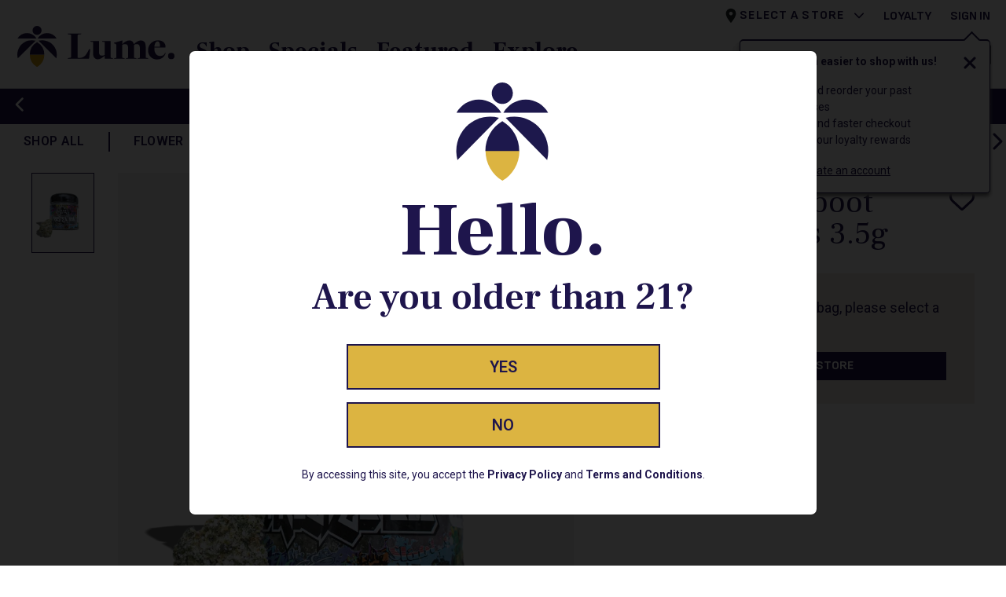

--- FILE ---
content_type: text/css
request_url: https://cdn.lume.com/e6ff124/_next/static/css/b4779efa02d91173.css
body_size: 1855
content:
.EffectsBanner_badge_wrapper__QDgB4{height:4.6875rem;width:4.6875rem}@media(min-width:576px){.EffectsBanner_badge_wrapper__QDgB4{height:6.25rem;width:6.25rem}}.EffectsBanner_subtitle__Jf3sC{letter-spacing:2px}.EffectsBanner_text_wrapper__655SC{z-index:1}.AddToBagButton_button_container__Eb_lb{height:2.25rem}.AddToBagButton_cta__8FXu7:hover{text-decoration:none}.AddToBagButton_cta__8FXu7:active:hover{text-decoration:none;background-color:#dcb441}.AddToBagButton_dropdown_container__Ya10J{z-index:10000;background-color:#fff}.AddToBagButton_dropdown_open__tTcXl{transform:rotate(180deg)}.AddToBagButton_icon__zsoWV{width:1rem;height:1rem;transition:transform .3s ease-in-out}.AddToBagButton_icon_container__4s_6z{top:-.1rem}.ProductAddToBag_button__zKn_8{width:calc(100% - 5.5rem)}.ProductAddToBag_quantity__2uoY4{background:#fff!important;border:1px solid #1e154c!important;height:2.25rem;top:.1875rem;width:4.75rem}.ProductCannabis_title__2PPQk{color:#747481;font-size:.75rem;line-height:1.1667;margin-bottom:0;padding-bottom:10px;text-transform:uppercase}.ProductCannabis_label__oROAZ,.ProductCannabis_title__2PPQk{font-family:Roboto,Arial,sans-serif,system-ui,-apple-system,Segoe UI,Helvetica Neue,Noto Sans,Liberation Sans,Apple Color Emoji,Segoe UI Emoji,Segoe UI Symbol,Noto Color Emoji;font-weight:600}.ProductCannabis_label__oROAZ{color:#1e154c;font-size:1rem;line-height:1.063}.AccordionItem_header__y_jTj>button{padding:30px 10px 30px 5px;background:#fff!important;font-weight:600}.AccordionItem_header__y_jTj>button:focus-visible{outline:auto}.AccordionItem_header__y_jTj>button:not(.AccordionItem_collapsed__lqojn){box-shadow:none}.AccordionItem_body__KvuZj{padding:5px 10px 20px 5px}.AccordionItem_body__KvuZj,.AccordionItem_header__y_jTj>button{color:#1e154c!important}.AccordionItem_item__dUj8S{border-bottom:1px solid #e1e1e1}.AccordionItem_item__dUj8S:first-child{border-top:1px solid #e1e1e1!important}.AccordionItem_item__dUj8S:last-child{border-bottom:1px solid #e1e1e1!important}.ProductDetails_lineage__Z9ln6{padding:10px 5px}.EffectBadge_badge___ptGx{left:.625rem;max-width:50%;top:.625rem;width:4rem;z-index:3}@media(min-width:768px){.EffectBadge_badge___ptGx{width:5.5rem}}.EffectBadge_pdp__1VYSo{z-index:1}.EffectBadge_image__eN9_L{transform:matrix(.97,.26,-.26,.97,0,0)}.EffectBadge_inner__b_iSi{width:100%;padding-top:100%}.PillBadge_badge__5lQjX{z-index:3}.PillBadge_top_right__IazuQ{margin-bottom:.625rem}.PillBadge_bottom_left__PKUJy{bottom:.625rem;left:.625rem;position:absolute}.PillBadge_card__U04Bs{padding-left:.6rem;padding-right:.6rem;font-size:.688rem}@media(min-width:768px){.PillBadge_card__U04Bs{padding-left:.75rem;padding-right:.75rem;font-size:.85rem}}.Video_video__KYz0l{background-color:#000;color:#fff;font-family:Roboto,sans-serif;font-size:1.25rem;font-weight:700;height:100%;object-fit:cover;width:100%;max-height:100%}@media(min-width:992px){.Video_video__KYz0l{max-height:33.125rem}}@media(min-width:1200px){.Video_video__KYz0l{max-height:46.375rem}}.ProductHero_alternate_image_list__nLoS_{white-space:nowrap}.ProductHero_alternate_image__G_4k_{background-color:#f5f5f5;height:5.625rem;width:4.5rem}@media(min-width:768px){.ProductHero_alternate_image__G_4k_{height:6.375rem;width:5rem}}@media(min-width:992px){.ProductHero_alternate_image__G_4k_{height:5rem;width:4rem}}@media(min-width:1200px){.ProductHero_alternate_image__G_4k_{height:6.375rem;width:5rem}}@media(min-width:1400px){.ProductHero_alternate_image__G_4k_{height:7.5rem;width:6rem}}.ProductHero_alternate_image__G_4k_ button{display:block;height:100%;width:100%}.ProductHero_video_icon__CoMcv{width:2.5rem;height:2.5rem;top:calc(50% - 1.25rem);left:calc(50% - 1.25rem)}.ProductHero_modal__SyRrN>div{max-width:calc(1500px - 20%);width:calc(100% - 1rem)}@media(min-width:992px){.ProductHero_modal__SyRrN>div{width:80%}}.ProductHero_modal__SyRrN>div div{background-color:rgba(0,0,0,0)!important;border:none}.ProductHero_modal__SyRrN>div div>button svg{height:2rem;width:2rem}.ProductHero_modal__SyRrN>div div>button svg path:first-child{fill:#fff}.ProductHero_modal__SyRrN>div div>button svg path{fill:#1e154c}.ProductHero_selected_image__HAc4O{border:1px solid #1e154c!important}.ProductHero_main_image_outer__S9qja{width:100%}@media(min-width:992px){.ProductHero_main_image_outer__S9qja{width:31.25rem}}@media(min-width:1200px){.ProductHero_main_image_outer__S9qja{width:36.25rem}}@media(min-width:1400px){.ProductHero_main_image_outer__S9qja{width:42.5rem}}.ProductHero_main_image__hi8G_{background-color:#f5f5f5;width:100%;padding-top:125%}.ProductHero_main_image_inner__l2_SA{top:0;left:0;width:100%;height:100%}.ProductHero_badge_container_top_right__V26wl{right:.625rem;top:.625rem;z-index:3}.DiscountDrawer_menu_offcanvas__lXkAR{width:90%!important}@media(min-width:768px){.DiscountDrawer_menu_offcanvas__lXkAR{width:35%!important}}.DiscountDrawer_icon__yfH8f{width:1.5rem;height:1.5rem}.DiscountDrawer_threshold_info__8u3oV{background-color:rgba(4,105,56,.1);color:#046938;display:inline-block;width:fit-content;max-width:100%;text-align:left}.DiscountDrawer_header_link__Bks_Q{text-decoration:underline}.DiscountDrawer_header_link__Bks_Q:hover{text-decoration:none}.DiscountDrawer_inactive_link__w0U4g{text-decoration:none!important;pointer-events:none!important}.ProductDiscountsInfo_discount_info__IzuUR{background-color:rgba(4,105,56,.1);color:#046938;width:fit-content;max-width:100%;text-align:left}.ProductPrice_full_price__Ambzf{line-height:2.2}@media(min-width:1200px){.ProductPrice_full_price__Ambzf{line-height:2}}.ProductPrice_strikethrough_dollars__SnHBt{text-decoration:underline;text-underline-offset:-10px;-webkit-text-decoration-skip-ink:none;text-decoration-skip-ink:none;text-decoration-thickness:1px}.TerpeneCard_container__Xzqmn{border-radius:.75rem}.TerpeneCard_image_wrapper__6rrrY{height:7.5rem;width:7.5rem}.TerpeneCard_title__wawbz{letter-spacing:.125rem}.ProductTerpenes_one_up__OKtJ_,.ProductTerpenes_two_up__deIuo{flex-basis:100%;flex-grow:0}@media(min-width:768px){.ProductTerpenes_two_up__deIuo{flex-basis:calc(50% - .625rem)}}@media(min-width:1200px){.ProductTerpenes_two_up__deIuo{flex-basis:50%}}.ProductTerpenes_three_up__4gfUh{flex-basis:100%;flex-grow:0}@media(min-width:768px){.ProductTerpenes_three_up__4gfUh{flex-basis:calc(50% - .625rem)}}@media(min-width:1200px){.ProductTerpenes_three_up__4gfUh{flex-basis:33%}}.ProductTerpenes_four_up__lTRip{flex-basis:100%;flex-grow:0}@media(min-width:768px){.ProductTerpenes_four_up__lTRip{flex-basis:calc(50% - .625rem)}}@media(min-width:1200px){.ProductTerpenes_four_up__lTRip{flex-basis:25%}}.ProductTerpenes_wrapper__0Gk_s{flex-wrap:wrap;gap:1.25rem}@media(min-width:1200px){.ProductTerpenes_wrapper__0Gk_s{flex-wrap:nowrap;gap:1.375rem}}@media(min-width:1400px){.ProductTerpenes_wrapper__0Gk_s{gap:2.5rem}}.ProductVariantButton_button__y9Ydi{min-width:9rem}.ProductVariantButton_out_of_stock_button__pUYhy{color:#999;border:2px solid #999!important;position:relative;background:#fff;background:linear-gradient(45deg,#fff,#fff 49%,#999 50%,#fff 51%,#fff)}.ProductVariantButton_out_of_stock_button__pUYhy:hover{text-decoration:none;color:#999}.ProductVariantButton_selected_button__5fE51{background-color:#1e154c!important;border:.125rem solid #1e154c!important;color:#fff}.ProductVariantButton_selected_button__5fE51:hover{border:.125rem solid #1e154c!important;color:#fff!important}.ProductVariantButton_selected_button__5fE51:focus-visible{outline-color:#dcb441;outline-width:3px;outline-style:solid}.ProductVariantButton_selected_button_ooo__bdMD8{color:#fff;border:2px solid #999;position:relative;background:#999;background:linear-gradient(45deg,#999,#999 49%,#fff 50%,#999 51%,#999)}.ProductVariantButton_selected_button_ooo__bdMD8:hover{text-decoration:none;color:#fff}.ProductVariantButton_variant_button__IaHnd{border:.125rem solid #1e154c!important;color:#1e154c!important}.ProductVariants_brand__TejMb{letter-spacing:1px}.ProductVariants_heart_container__SHem5{margin-left:auto}.ProductVariants_heart_icon__0brFj{width:2rem;height:100%}.ProductVariants_variants_grid__b8kiF{display:grid;grid-template-columns:repeat(auto-fill,minmax(9rem,1fr));grid-auto-columns:minmax(1rem,1fr);gap:.5rem;list-style:none;margin:0;padding:1rem 0}@media(min-width:1200px){section.ProductLayout_featured_override__xTGYQ{padding-left:0!important;padding-right:0!important}.ProductLayout_heroWrapper__3k344{padding-right:85px}}.ProductLayout_mw_1500__sWaX0{max-width:1500px}

--- FILE ---
content_type: application/javascript
request_url: https://cdn.lume.com/e6ff124/_next/static/chunks/pages/product/%5Bcategory%5D/%5Bslug%5D-e208306cd4d96cce.js
body_size: 12904
content:
(self.webpackChunk_N_E=self.webpackChunk_N_E||[]).push([[5072],{2604:e=>{e.exports={lineage:"ProductDetails_lineage__Z9ln6"}},7172:(e,t,a)=>{"use strict";a.d(t,{A:()=>c});var r=a(37876),s=a(92444),l=a(98369),n=a.n(l),i=a(66404),o=a.n(i);let c=e=>{let{eventKey:t,header:a,body:l,children:i,renderBodyAsHtml:c=!1}=e;if(!l&&!i)return null;let d=`font-roboto ${o().header}`,u=`font-roboto ${o().body}`,m=`${o().item}`,p=c?(0,r.jsx)("div",{dangerouslySetInnerHTML:{__html:n()(l)}}):(0,r.jsx)("p",{children:l});return(0,r.jsxs)(s.A.Item,{className:m,eventKey:t,children:[(0,r.jsx)(s.A.Header,{className:d,children:a}),(0,r.jsxs)(s.A.Body,{className:u,children:[i,p]})]})}},11300:(e,t,a)=>{"use strict";a.d(t,{C5:()=>n,au:()=>s,jn:()=>l});var r=a(11721);function s(e){let{brand:t,category:a,currency:r,name:s,price:l,quantity:n,SKU:o,variation:c}=e;if(window&&"function"==typeof window.surf&&o){let e=i(o);window.surf("addProduct:lume",{id:e,brand:t,category:a,name:s,variant:c,price:l,quantity:n,currency:r}),window.surf("setCommerceAction:lume","add")}}function l(e){let{brand:t,category:a,currency:r,name:s,price:l,quantity:n,SKU:o,variation:c}=e;if(window&&"function"==typeof window.surf&&o){let e=i(o);window.surf("addProduct:lume",{id:e,brand:t,category:a,name:s,variant:c,price:l,quantity:n,currency:r}),window.surf("setCommerceAction:lume","remove")}}function n(e){let{products:t}=e;if(window&&"function"==typeof window.surf&&t&&Array.isArray(t)&&t.length>0){for(let e of t){let{brand:t,category:a,discountedPricePerQuantity:{discountedPrice:{centAmount:s}={}}={},price:{centAmount:l,currencyCode:n}={},name:i,quantity:o,SKU:c,variation:d}=e,u=s||l,m=(0,r.A)(u).toFixed(2);window.surf("addProduct:lume",{id:c,brand:t,category:a,currency:n,name:i,price:m,quantity:o,variant:d})}window.surf("setCommerceAction:lume","checkout")}}function i(e){if(!e)return;let t=e.split("_");return t.pop(),t.join("_")}},12384:e=>{e.exports={badge_wrapper:"EffectsBanner_badge_wrapper__QDgB4",subtitle:"EffectsBanner_subtitle__Jf3sC",text_wrapper:"EffectsBanner_text_wrapper__655SC"}},15996:e=>{e.exports={featured_override:"ProductLayout_featured_override__xTGYQ",heroWrapper:"ProductLayout_heroWrapper__3k344",mw_1500:"ProductLayout_mw_1500__sWaX0"}},16838:(e,t,a)=>{(window.__NEXT_P=window.__NEXT_P||[]).push(["/product/[category]/[slug]",function(){return a(42034)}])},20380:e=>{e.exports={container:"TerpeneCard_container__Xzqmn",image_wrapper:"TerpeneCard_image_wrapper__6rrrY",title:"TerpeneCard_title__wawbz"}},31744:e=>{e.exports={brand:"ProductVariants_brand__TejMb",heart_container:"ProductVariants_heart_container__SHem5",heart_icon:"ProductVariants_heart_icon__0brFj",variants_grid:"ProductVariants_variants_grid__b8kiF"}},42034:(e,t,a)=>{"use strict";a.r(t),a.d(t,{__N_SSP:()=>eL,default:()=>eU});var r=a(37876),s=a(14232),l=a(74695),n=a(85006),i=a(44631),o=a(80836),c=a(89099),d=a(61393),u=a(44042),m=a(12384),p=a.n(m);let x=new Set(["flower","pre-rolls"]),f=(0,s.memo)(e=>{let{backgroundImageUrl:t,badgeImageUrl:a,description:s,effect:l,effectImageUrl:n,ingredientsLabel:i,ingredients:o,showIngredients:c,smallBackgroundImageUrl:u,subtitle:m,title:x}=e;return(0,r.jsxs)("div",{className:"position-relative","data-value":"effect-banner",children:[(0,r.jsx)("div",{className:"d-none d-sm-block h-100 overflow-hidden position-absolute w-100",children:(0,r.jsx)(d.A,{fill:!0,alt:`${l} background`,sizes:"(max-width: 992px) 992w, (max-width: 1200px) 1200w, 1500w",src:t,role:"presentation"})}),(0,r.jsx)("div",{className:"d-block d-sm-none h-100 overflow-hidden position-absolute w-100",children:(0,r.jsx)(d.A,{fill:!0,alt:`${l} background`,sizes:"576w",src:u||t,role:"presentation"})}),(0,r.jsxs)("div",{className:"d-flex flex-column flex-sm-row position-relative",children:[(0,r.jsx)("div",{className:"my-sm-auto p-10 p-md-17 p-lg-25 p-xl-32 w-100 w-sm-50 position-relative",children:(0,r.jsx)(d.A,{alt:l,className:"w-100 h-auto",height:582,role:"presentation",src:n,width:582})}),(0,r.jsxs)("div",{className:`d-flex flex-column p-10 pb-20 pb-sm-10 my-sm-auto ps-md-17 ps-lg-25 ps-xl-32 pe-sm-9 pe-md-25 pe-lg-32 pe-xl-54 w-100 w-sm-50 ${p().text_wrapper}`,children:[(0,r.jsxs)("div",{className:"d-flex flex-row mb-12",children:[a?(0,r.jsx)("div",{className:`position-relative me-10 ${p().badge_wrapper}`,children:(0,r.jsx)(d.A,{fill:!0,alt:`Badge for ${l} effect`,className:p().image,src:a})}):null,(0,r.jsxs)("div",{className:"my-auto",children:[(0,r.jsx)("h2",{className:`font-sofia fs-7 fs-lg-8 fw-700 lh-1 mb-0 text-primary text-uppercase ${p().subtitle}`,children:m}),(0,r.jsx)("h3",{className:"font-frl fs-22 fs-lg-36 fw-900 lh-1 mb-0 text-primary",children:x})]})]}),(0,r.jsx)("p",{className:"fs-7 fs-lg-9 text-primary",children:s}),c?(0,r.jsxs)("p",{className:"fs-7 fs-lg-9 text-primary",children:[(0,r.jsx)("strong",{className:"fs-600",children:`${i}:`}),` ${o}`]}):null]})]})]})});function h(e){let{badgeImages:t,category:a,collection:s,effect:l,effectsBanners:n}=e;if(!n)return null;let i=(0,u.A)(s||l),o=n.find(e=>{let{title:t}=e;return(0,u.A)(t)===i});if(!o)return null;let c=t.find(e=>{let{title:t}=e;return t===`badge-${i}.svg`}),{background_image:d,description:m,effect_image:p,ingredients_label:h,ingredients:_,mobile_background_image:b,subtitle:g,title:j}=o,v=h&&!x.has(a);return(0,r.jsx)("section",{className:"mb-14 mb-xl-25",children:(0,r.jsx)(f,{backgroundImageUrl:d?.url,badgeImageUrl:c?.url,description:m,effect:s||l,effectImageUrl:p?.url,ingredientsLabel:h,ingredients:_,showIngredients:v,smallBackgroundImageUrl:b?.url,subtitle:g,title:j})})}var _=a(60282),b=a(40585),g=a(83895);let j=(0,s.memo)(e=>{let{allVariantsOOS:t,anyActiveVariants:a,category:s,inStockSomeVariant:n,noStoreSelected:i,someVariantsOOS:o,storeClosed:c,storeClosedMessage:d,storeSelection:u}=e,m=(0,l.wA)();return(0,r.jsxs)("div",{className:"py-15 px-18 d-flex flex-column bg-light-grey mb-15",children:[(0,r.jsx)("p",{className:"font-roboto fs-9 text-primary","data-value":"variant-stock-info-message",children:c?d:u?a?n?o:t:`This item is no longer available.  For more items like this, shop our ${function(e){if("string"!=typeof e)return"";if(e.length<2)return e.toUpperCase();let t=e.charAt(0),a=e.slice(1);return t.toUpperCase()+a.toLowerCase()}(s)} category.`:i}),a||!u||c?(0,r.jsx)(_.A,{className:"font-sofia fw-700 text-uppercase","data-value":"oos-select-store-button",type:"button",variant:"primary",onClick:()=>m((0,g.zn)(g.tA)),children:"Select a store"}):(0,r.jsx)(b.A,{href:`/shop/category/${s}`,type:"button",className:"btn btn-primary font-sofia fw-700 text-uppercase","data-value":"no-active-variant-category-page-link",children:`Shop ${s}`})]})});var v=a(15039),w=a.n(v),y=a(91650),N=a(21017),A=a(27204),C=a(73580),P=a.n(C);let k=(0,s.memo)(function(e){let{batchSKU:t,brand:a,category:n,currencyCode:i,currentPriceCents:o,isMembersOnly:c,productName:d,quantityAvailable:u,regularPriceCents:m,SKU:p,salesTaxDisclosure:x,selectedMenu:f,sourceId:h,sourceName:_,storeSelection:b,subcategory:g,variation:j}=e,v=(0,l.wA)(),{lineItems:C,limitError:k}=(0,l.d4)(e=>{let{cart:t}=e;return t}),[S,T]=(0,s.useState)(0),[$,I]=(0,s.useState)(1),E=u<25?u:25,V=(0,A.A)(n,f),L=C.find(e=>e.batchSKU===t);(0,s.useEffect)(()=>{v(N.Ay.actions.setCartLimitError(null))},[v,b]);let U=(0,s.useCallback)(e=>{e?T(e=>e+1):T(0)},[]);return(0,r.jsxs)("div",{className:"mb-10 mb-lg-15",children:[E<25?(0,r.jsxs)("div",{className:"fst-italic fw-600 text-danger mb-15","data-value":"product-limited-quantity-message",children:["Only ",E," left at this store."]}):null,(0,r.jsxs)("div",{className:"d-flex flex-row align-items-start",children:[(0,r.jsx)(y.A,{showError:!0,availableQuantity:E,batchSKU:t,brand:a,cartQuantity:L?.quantity??0,category:n,className:w()("me-6 mt-0",{[P().button]:!L?.quantity||L?.quantity===0,"w-100":L?.quantity>0}),currencyCode:i,currentPriceCents:o,isMembersOnly:c,productName:d,quantity:$,regularPriceCents:m,showIncrementButtons:!1,SKU:`${p}${V}`,sourceId:h,sourceName:_,storeSelection:b,subcategory:g,variation:j,onError:U}),!(L?.quantity>0)&&(0,r.jsx)("select",{"aria-label":"Quantity",className:`rounded-0 text-center text-primary ${P().quantity}`,onChange:e=>I(Number.parseInt(e.currentTarget.value,10)),children:[...Array(E).keys()].map(e=>(0,r.jsx)("option",{value:e+1,children:e+1},e))})]}),k?.message&&(0,r.jsx)("p",{role:"alert","aria-live":"assertive",className:"fst-italic text-danger my-4",children:k?.message}),1===S?(0,r.jsx)("p",{role:"alert","aria-live":"assertive",className:"fst-italic text-danger my-4",children:"An unexpected error occurred. Please try again."}):null,S>1?(0,r.jsx)("p",{role:"alert","aria-live":"assertive",className:"fst-italic text-danger my-4",children:"An unexpected error occurred. Please try again. If you’re still receiving this error message, please text (947.221.8691) or call (888.208.7599) our customer care team to help process your order immediately."}):null,(0,r.jsx)("span",{className:"fs-6 fw-400 mt-3 text-grey-darker","data-value":"tax-disclosure",children:x})]})});var S=a(98369),T=a.n(S);let $=e=>{let{brand:t,brandDescription:a}=e;return t&&a?(0,r.jsxs)(r.Fragment,{children:[(0,r.jsxs)("h2",{className:"font-frl fs-15 fs-xxl-18 fw-900 mb-10 mb-sm-15 text-primary lh-1",children:["About ",t]}),(0,r.jsx)("div",{dangerouslySetInnerHTML:{__html:T()(a)},className:"font-roboto fs-7 fs-md-8 fw-400 mb-14 mb-xl-25 lh-3"})]}):null};var I=a(56557),E=a.n(I),V=a(9135),L=a(28726);let U=(e,t)=>e||t?e?`${Number.parseFloat(e)}%`:`${Number.parseFloat(t)}mg`:"";var B=a(49828),F=a.n(B);let O=(0,s.memo)(e=>{let{category:t,classification:a,effect:s,packagedDateTooltipInfo:n,selectedVariant:i,packagedDateConfiguration:o,packagedDate:c,terpeneTooltipInfo:d}=e,u=(0,l.d4)(e=>e.featureFlags.terpene_info),m=(0,l.d4)(e=>e.featureFlags.packaged_date),p="flower"!==t&&(i?.percentTHC>0||i?.mgTHC>0),x=u&&i?.totalTerpenes>0,f=i?.percentCBD>0||i?.mgCBD>0,h=!!a,_=!!s,{label:b,max_age_days:g,categories:j=[]}=o,v=!!(m&&b&&c&&(!g||E()(c).add(g,"day")>=E()())&&j.includes(t)),y=E()(c).format("M/D/YY"),N=[p,x||f,h,_,v].filter(Boolean).length;if(0===N)return null;let A=U(i?.percentTHC,i?.mgTHC),C=U(i?.percentCBD,i?.mgCBD),P=`${i?.totalTerpenes}${(0,L.Lj)(i?.totalTerpenesUnit)}`;return(0,r.jsx)("section",{className:"font-roboto mb-15",children:(0,r.jsxs)("div",{className:w()("row justify-content-between w-100",{"w-md-100":1===N||N>=4,"w-md-50":2===N||3===N}),"data-value":"product-data-table",children:[p&&(0,r.jsxs)("div",{className:"col",children:[(0,r.jsx)("h4",{className:F().title,children:"THC"}),(0,r.jsx)("span",{className:F().label,children:A})]}),x&&(0,r.jsxs)("div",{className:"col",children:[(0,r.jsxs)("div",{className:"d-flex flex-row ",children:[(0,r.jsx)("h4",{className:F().title,children:"TERPS"}),d&&(0,r.jsx)("div",{className:"ps-2",children:(0,r.jsx)(V.A,{iconColorClass:"text-black",tooltipPlacement:"top",children:(0,r.jsx)("span",{children:d})})})]}),(0,r.jsx)("span",{className:F().label,children:P})]}),f&&!x&&(0,r.jsxs)("div",{className:"col",children:[(0,r.jsx)("h4",{className:F().title,children:"CBD"}),(0,r.jsx)("span",{className:F().label,children:C})]}),h&&(0,r.jsxs)("div",{className:"col",children:[(0,r.jsx)("h4",{className:F().title,children:"Type"}),(0,r.jsx)("span",{className:F().label,children:a})]}),_&&(0,r.jsxs)("div",{className:"col",children:[(0,r.jsx)("h4",{className:F().title,children:"Effect"}),(0,r.jsx)("span",{className:F().label,children:s})]}),v&&(0,r.jsxs)("div",{className:"col",children:[(0,r.jsxs)("div",{className:"d-flex flex-row ",children:[(0,r.jsx)("h4",{className:F().title,children:b}),n&&(0,r.jsx)("div",{className:"ps-2",children:(0,r.jsx)(V.A,{iconColorClass:"text-black",tooltipPlacement:"top",children:(0,r.jsx)("span",{children:n})})})]}),(0,r.jsx)("span",{className:F().label,children:y})]})]})})});var D=a(92444),H=a(7172),M=a(2604),K=a.n(M),G=a(19624);let R=e=>e.storeSelection,q=()=>{let e=(0,l.wA)(),t=(0,l.d4)(R);return(0,r.jsxs)("div",{className:"text-uppercase pb-10 pb-xl-15",children:[(0,r.jsx)("p",{className:"font-roboto fw-600 text-grey-darker fs-6 mb-4",children:"you're shopping"}),(0,r.jsxs)(_.A,{"data-value":"selected-store-link",variant:"none",type:"button",className:"p-0",onClick:()=>e((0,g.zn)(g.tA)),children:[(0,r.jsx)(G.A,{color:"#1E154C"}),(0,r.jsx)("span",{className:"font-sofia fs-8 fw-700 text-primary text-uppercase",children:t||"Select a Store"})]})]})},z=(0,s.memo)(function(e){let{anyActiveVariants:t=!0,details:a=[],lineage:s}=e;return(0,r.jsxs)("div",{id:"product-details-wrapper",className:"dflex",children:[t&&(0,r.jsx)(q,{}),s&&(0,r.jsx)("div",{className:K().lineage,children:(0,r.jsxs)("p",{"data-value":"lineage-text",children:[(0,r.jsx)("b",{children:"Lineage:"})," ",s]})}),(0,r.jsx)(D.A,{flush:!0,defaultActiveKey:"0",children:a.map((e,t)=>{let{header:a,description:s}=e;return(0,r.jsx)(H.A,{renderBodyAsHtml:!0,eventKey:t.toString(),header:a,body:s},a??`detail_section_${t}`)})})]})});var Q=a(33189),Y=a(98090),W=a(92034),Z=a(45738),X=a(88524),J=a.n(X),ee=a(11041),et=a(21772);let ea=(0,s.memo)(function(e){let{className:t,images:a,imagesLength:s,largeImage:l,playVideo:n,productName:i,setLargeImage:o}=e;return(0,r.jsx)("ul",{className:w()("list-unstyled m-0 mb-15 mb-sm-21 mb-lg-0 mt-8 mt-xl-0 overflow-auto px-8 px-lg-15 px-xl-0",J().alternate_image_list,t),children:a.map((e,t)=>{let{dimensions:a,label:c,url:u,videoUrl:m}=e;return(0,r.jsx)("li",{className:w()("d-inline-block d-xl-block mb-4 mb-xl-10 me-5 me-xl-0",J().alternate_image,{[J().selected_image]:u===l.url}),"data-value":"product-hero-image",children:(0,r.jsxs)("button",{className:"d-block bg-transparent border-0 h-100 position-relative w-100",type:"button",onClick:()=>m?n(m):o({dimensions:a,url:u}),children:[(0,r.jsx)(d.A,{fill:!0,priority:!0,alt:m?`Play Video: ${c}`:`${i}, ${t+1} of ${s}`,src:u,objectFit:"contain",sizes:"(max-width: 991px) 20vw, 10vw"}),m?(0,r.jsxs)("span",{className:w()("d-inline-block position-absolute",J().video_icon),children:[(0,r.jsx)(et.g,{className:"fs-20 text-primary",icon:ee.qtl})," "]}):null]})},u)})})});var er=a(62139);let es=(0,s.memo)(function(e){let{backInStockText:t,badgeImages:a,category:n,closeoutText:i,collection:o,defaultProductImageHeight:c,defaultProductImageWidth:m,defaultProductImageUrl:p,discountPercent:x,effect:f,featuredProductText:h,images:_,inventoryStatus:b,limitedTimeOnlyText:g,membersOnlyText:j,newProductText:v,priceDropText:y,productName:N,SKU:A,storeSelection:C,tags:P}=e,{promotions:k}=(0,l.d4)(e=>e.productPromotions),{productPromoBySku:S={},productPromoByCategory:T={}}=k[C.toLowerCase()]||k.all||{},$=S[A]||T[n?.toLowerCase()],I=(0,s.useMemo)(()=>_?.length?_:[{dimensions:{height:c,width:m},url:p}],[c,p,m,_]),E=I[0],V=I.filter(e=>{let{videoUrl:t}=e;return!t}).length,[L,U]=(0,s.useState)(I),[B,F]=(0,s.useState)(E),[O,D]=(0,s.useState)(null),[H,M]=(0,s.useState)(null),K=(0,s.useCallback)(e=>{let{dimensions:t,url:a}=e;F({dimensions:t,url:a})},[]),G=(0,s.useCallback)(e=>{M(e),D(!0)},[]),R=(0,s.useCallback)(()=>{D(null),M(null)},[]);(0,s.useEffect)(()=>{I!==L&&(U(I),F(I[0]))},[I,L]);let q=(0,u.A)(o||f),z=q?a.find(e=>e.title===`badge-${q}.svg`):null,X=P?.includes("Closeout")?"CLOSEOUT":P?.includes("Featured Product")?"FEATURED":b;return B?(0,r.jsxs)(r.Fragment,{children:[(0,r.jsxs)("div",{id:"product-hero-wrapper",className:"d-flex flex-column flex-xl-row w-100",children:[(0,r.jsx)(ea,{className:"d-none d-xl-block",images:I,imagesLength:V,largeImage:B,playVideo:G,productName:N,setLargeImage:K}),(0,r.jsx)("div",{className:"ms-lg-15 ms-xxl-20",children:(0,r.jsx)("div",{className:J().main_image_outer,children:(0,r.jsx)("div",{className:`position-relative mx-auto ${J().main_image}`,children:(0,r.jsxs)("div",{className:`d-flex position-absolute ${J().main_image_inner}`,children:[(0,r.jsx)(Y.A,{badgeImageUrl:z?.url,effect:o||f,onPdp:!0}),(0,r.jsxs)("div",{className:w()("position-absolute",J().badge_container_top_right),children:[x>0&&(0,r.jsx)(W.A,{id:"discount-badge",onPdp:!0,children:`${x}% off`}),C&&"NEW"===X&&(0,r.jsx)(W.A,{customCss:"bg-secondary text-primary text-uppercase",id:"new-product-badge",onPdp:!0,children:v}),C&&"BACK IN STOCK"===X&&(0,r.jsx)(W.A,{customCss:"bg-secondary text-primary text-uppercase",id:"back-in-stock-badge",onPdp:!0,children:t}),C&&"CLOSEOUT"===X&&(0,r.jsx)(W.A,{customCss:"bg-red text-white text-uppercase",id:"closeout-badge",onPdp:!0,children:i}),C&&"FEATURED"===X&&(0,r.jsx)(W.A,{id:"featured-product-badge",onPdp:!0,children:h}),$&&(0,r.jsx)(W.A,{customCss:`bg-primary text-white text-${$?.textTransform||"uppercase"}`,id:"promo-badge",onPdp:!0,children:$?.label}),C&&P?.includes("Price Drop")&&(0,r.jsx)(W.A,{customCss:"bg-primary text-white text-uppercase",id:"price-drop-badge",children:y}),C&&P?.includes("Limited Time Only")&&(0,r.jsx)(W.A,{customCss:"bg-primary text-white text-uppercase",id:"limited-time-only-badge",children:g}),P?.includes("Members Only")&&(0,r.jsx)(W.A,{customCss:"bg-secondary text-primary text-uppercase",id:"members-only-badge",children:j})]}),(0,r.jsx)("div",{className:"w-100 h-auto position-relative","data-value":"pdp-main-image",children:(0,r.jsx)(d.A,{fill:!0,priority:!0,alt:N,objectFit:"contain",sizes:"(max-width: 991px) 100vw, 50vw",src:B.url})})]})})})}),(0,r.jsx)(ea,{className:"d-block d-xl-none",images:I,imagesLength:V,largeImage:B,playVideo:G,productName:N,setLargeImage:K})]}),(0,r.jsxs)(Q.A,{centered:!0,size:"lg",className:J().modal,show:O,onHide:R,children:[(0,r.jsx)(Q.A.Header,{className:"d-flex bg-transparent justify-content-end align-items-end p-0",children:(0,r.jsx)("button",{type:"button",className:"btn btn-transparent text-white p-2",onClick:R,children:(0,r.jsx)(er.A,{})})}),(0,r.jsx)(Q.A.Body,{className:"p-0 w-100 bg-transparent",children:(0,r.jsx)(Z.A,{autoPlay:!0,controls:!0,desktopSrc:H,mobileSrc:H})})]})]}):null});var el=a(21455),en=a(11721),ei=a(77194),eo=a.n(ei);let ec=(0,s.memo)(function(e){let{availableDiscounts:t=[],discountedCents:a,fullPriceCents:s,groupedDiscountsContent:l,menu:n,priceLabel:i="Price"}=e,o=a||s,c=s!==o,d=(0,en.A)(o).toFixed(2),u=c&&(0,en.A)(s).toFixed(2),m=`${"medical"===n?"Medical":"Recreational"} ${i}`,p=c?`${m} - Discount Applied`:m;return(0,r.jsxs)("div",{className:"flex flex-column mb-15",children:[(0,r.jsx)("h4",{className:"font-roboto fw-600 fs-6 text-uppercase text-grey-darker","data-value":"product-price-message",children:p}),(0,r.jsxs)("div",{className:"d-flex flex-row font-sofia fs-12 fs-sm-14 fs-xxl-14 fw-700",children:[(0,r.jsx)("span",{className:"text-primary","data-value":"product-price",children:`$${d}`}),u?(0,r.jsx)("span",{className:w()(`fs-8 fs-sm-10 fw-500 ms-4 mt-1 text-muted ${eo().full_price}`,eo().strikethrough_dollars),"data-value":"product-full-price","aria-label":`Price was $${u}`,children:`$${u}`}):null]}),(0,r.jsx)(el.A,{discounts:t,groupedDiscountsContent:l,mainSpanCustomStyling:"font-sofia fs-6 fs-md-7 fw-700",showMoreCustomStyling:"font-sofia fs-6 fs-md-7 fw-700"})]})});var ed=a(20380),eu=a.n(ed);let em=(0,s.memo)(e=>{let{aromas:t,className:a,imageUrl:s,title:l,useCases:n}=e;return(0,r.jsxs)("li",{className:w()("bg-cream d-flex flex-column p-14 p-sm-21 p-md-10 p-lg-15 p-xl-10 p-xxl-15 text-center text-primary",eu().container,a),"data-value":"terpene-card",children:[(0,r.jsx)("span",{className:`d-inline-block mx-auto ${eu().image_wrapper}`,children:(0,r.jsx)(d.A,{alt:l,height:120,src:s,width:120})}),(0,r.jsx)("h3",{className:`font-sofia fs-10 fs-xxl-12 fw-700 mt-18 mb-12 text-uppercase text-primary ${eu().title}`,children:l}),(0,r.jsxs)("ul",{className:"list-unstyled",children:[t?(0,r.jsxs)("li",{className:"d-flex flex-column fs-7 fs-sm-8 mb-12",children:[(0,r.jsx)("strong",{className:"fw-700 text-uppercase",children:"Aromas:"}),(0,r.jsx)("p",{className:"my-0",children:t})]}):null,n?(0,r.jsxs)("li",{className:"d-flex flex-column fs-7 fs-sm-8",children:[(0,r.jsx)("strong",{className:"fw-700 text-uppercase",children:"Use Cases:"}),(0,r.jsx)("p",{className:"my-0",children:n})]}):null]})]})});var ep=a(61292),ex=a.n(ep);let ef=e=>{let{terpeneLabels:t,terpenes:a=[]}=e,s=a.map(e=>t.find(t=>{let{name:a}=t;return e?.toLowerCase()===a?.toLowerCase()})).filter(e=>e&&e.image).slice(0,4),l=s.length;return l&&t.length>0?(0,r.jsxs)("div",{className:"mb-14 mb-xl-25",children:[(0,r.jsx)("h2",{className:"font-frl fs-15 fs-xxl-18 fw-900 mb-10 mb-sm-15 text-primary",children:"Dominant Terpene Aromas and Use Cases"}),(0,r.jsx)("ul",{id:"terpenes-wrapper",className:w()("d-flex flex-column flex-md-row list-unstyled",ex().wrapper),children:s.map(e=>{let{name:t,image:{url:a},aromas:s,use_cases:n}=e;return(0,r.jsx)(em,{aromas:s,className:w()({[ex().one_up]:1===l,[ex().two_up]:2===l,[ex().three_up]:3===l,[ex().four_up]:4===l}),imageUrl:a,title:t,useCases:n},t)})})]}):null};var eh=a(1549),e_=a(65526),eb=a.n(e_);let eg=(0,s.memo)(function(e){let{inStock:t,label:a,onClick:s,selectedSKU:l,SKU:n,storeSelection:i}=e,o=n!==l&&t&&i,c=n===l&&t&&i,d=n===l&&!t&&i,u=!t||!i,m=c?`${a} variation, selected`:d?`${a} variation, selected, out of stock`:u?`${a} variation, out of stock`:`Select ${a} variation`;return(0,r.jsx)("button",{"aria-label":m,className:w()("btn fs-7 fs-sm-8 px-5 py-4 w-100",eb().button,{[eb().variant_button]:o,[eb().selected_button]:c,[eb().selected_button_ooo]:d,[eb().out_of_stock_button]:u}),"data-value":"product-variant-button",type:"button",onClick:s,children:a})});var ej=a(31744),ev=a.n(ej);let ew=(0,s.memo)(function(e){let{brand:t,category:a,handleToggleFavorite:s,isFavorite:l,productName:n,selectedSKU:i,setSelectedVariant:o,storeSelection:c,variants:d,variationLabel:u}=e,m=d.filter(e=>e&&e.variation&&"N/A"!==e.variation&&"none"!==e.variation).sort((e,t)=>{let a=e.sortRank,r=t.sortRank,s=Number.parseFloat(e.percentTHC??e.mgTHC??0),l=Number.parseFloat(t.percentTHC??t.mgTHC??0);return a!==r||Number.isNaN(s)||Number.isNaN(l)?a-r:s-l}),p=m.length>1||m.length>0&&"accessories"!==a;return(0,r.jsxs)("section",{className:"d-flex flex-column",children:[(0,r.jsx)("strong",{className:`font-roboto fw-600 fs-6 mb-0 text-primary text-uppercase ${ev().brand}`,children:t}),(0,r.jsxs)("div",{className:"d-flex flex-row align-items-start",children:[(0,r.jsx)("h1",{className:"font-frl fw-400 fs-18 fs-xl-20 fs-xxl-22 mb-15 text-primary","data-value":"pdp-product-name",children:n}),(0,r.jsx)("div",{className:ev().heart_container,children:(0,r.jsx)(eh.A,{className:ev().heart_icon,isFavorite:l,handleButtonClick:s})})]}),p?(0,r.jsxs)(r.Fragment,{children:[(0,r.jsx)("h4",{className:"font-roboto fw-600 fs-6 text-uppercase text-grey-darker",children:u}),(0,r.jsx)("ul",{className:ev().variants_grid,children:m.map(e=>{let{variation:t,inStock:s,mgTHC:l,percentTHC:n,SKU:d}=e,u=U(n,l),m="flower"===a&&(l||n)?`${t} - ${u}`:t;return(0,r.jsx)("li",{children:(0,r.jsx)(eg,{inStock:s,label:m,selectedSKU:i,SKU:d,storeSelection:c,onClick:()=>o(e)})},d)})})]}):null]})});var ey=a(56989),eN=a(74886),eA=a(47335);let eC=new Set(["active-status","closeout-status","discontinued-status","active","closeout","discontinued"]),eP=function(e,t){let a=t.some(e=>e.baseSku),r=t.filter(e=>!e.baseSku||e.inStock),s=r.filter(e=>{let t;return t=e?.status,eC.has(t?.toLowerCase()??"")&&(!a||e.inStock)}),l=s.find(e=>e.inStock);return{selectedVariant:r.find(t=>t.SKU===e)??l??s[0]??r.find(e=>e.masterVariant)??t.find(e=>!e.baseSku)??t[0],inStockActiveVisibleVariant:l,activeVisbleVariants:s}};var ek=a(79475),eS=a(32679),eT=a(15996),e$=a.n(eT);let eI=e=>{let{allVariantsOOS:t,backInStockText:a,badgeImages:n,category:i,closeoutText:o,defaultProductImageHeight:d,defaultProductImageWidth:u,defaultProductImageUrl:m,effectsBanners:p,featuredProductText:x,groupedDiscountsContent:f,limitedTimeOnlyText:_,isMembersOnly:b,membersOnlyText:g,newProductText:v,noStoreSelected:w,packagedDateConfiguration:y,packagedDateTooltipInfo:N,priceDropText:A,priceLabel:C,productData:{url:P,variants:S},salesTaxDisclosure:T,selectedMenu:I,someVariantsOOS:E,storeClosed:V,storeClosedMessage:L,storeSelection:U,terpeneLabels:B,terpeneTooltipInfo:F,variantSKU:D}=e,H=(0,l.wA)(),M=(0,c.useRouter)(),K=(0,l.d4)(e=>e.favoriteProducts),G=(0,l.d4)(e=>e.featureFlags.surfside_ads),[R,q]=(0,s.useState)(eP(D,S)),Q=(0,l.d4)(e=>e.user.isLoggedIn),Y=(0,l.d4)(e=>e.user.userInfo.email),W=(0,l.d4)(e=>e.user.userInfo.isEnrolledMarketing),[Z,X]=(0,s.useState)(!1),[J,ee]=(0,s.useState)(!1);!function(e){let{productUrl:t,variant:a}=e,r=(0,s.useRef)(null);(0,s.useEffect)(()=>{if(window&&"function"==typeof window.surf&&a&&t&&t!==r.current){let{brand:e,category:s,discountedPricePerQuantity:{discountedPrice:{centAmount:l}={}}={},price:{centAmount:n,currencyCode:i}={},name:o,SKU:c,variation:d}=a,u=(0,en.A)(l||n).toFixed(2);window.surf("addProduct:lume",{id:c,brand:e,category:s,currency:i,name:o,price:u,quantity:1,variant:d}),window.surf("setCommerceAction:lume","detail"),r.current=t}},[t,a])}({productUrl:P,variant:R.selectedVariant});let et=(0,s.useCallback)(()=>{if(!Q)return void X(!0);let{SKU:e}=R.selectedVariant;e&&(J?H((0,eN.Fy)({SKU:e})):H((0,eN.Gm)({SKU:e})))},[J,Q,H,R.selectedVariant]);(0,s.useEffect)(()=>{let{SKU:e}=R.selectedVariant;e&&ee(K?.includes(e))},[K,R.selectedVariant]),(0,s.useEffect)(()=>{q(eP(D,S))},[S,D,U]);let{availableQuantity:ea,batchSKU:er,images:el,discountedPricePerQuantity:{discountedPrice:{centAmount:ei}={}}={},price:{centAmount:eo,currencyCode:ed}={},SKU:eu,tags:em,variationLabel:ep,inStock:ex,inventoryStatus:eh,brand:e_,brandDescription:eb,classification:eg,details:ej,effect:ev,collection:eC,lineage:eT,packagedDate:eI,name:eE,subcategory:eV,terpenes:eL,availableDiscounts:eU,variation:eB}=R.selectedVariant;(0,s.useEffect)(()=>{let e={email:W?Y:void 0,currencyCode:ed,value:Number(((ei||eo)/100).toFixed(2)),items:[{item_brand:e_,item_category:i,item_id:eu,item_name:eE}]},t=(0,eA.A)(U);t&&(e.items[0].location_id=t),(0,ek.bS)("view_item",e)},[eu,e_,i,Y,W,eE,U]);let eF=(0,eS.A)(eo,ei),eO=Number.parseInt(ea,10);return(0,r.jsxs)("div",{id:"layout-wrapper",className:`px-0 px-xl-20 pt-lg-6 mx-auto ${e$().mw_1500}`,children:[(0,r.jsxs)("div",{id:"product-info-wrapper",className:"d-flex flex-column flex-lg-row",children:[(0,r.jsx)("div",{id:"hero-wrapper",className:`${e$().heroWrapper}`,children:(0,r.jsx)(es,{backInStockText:a,badgeImages:n,category:i,closeoutText:o,collection:eC,defaultProductImageHeight:d,defaultProductImageWidth:u,defaultProductImageUrl:m,discountPercent:eF,effect:ev,featuredProductText:x,images:el,inventoryStatus:eh,limitedTimeOnlyText:_,membersOnlyText:g,newProductText:v,priceDropText:A,productName:eE,SKU:eu,tags:em,storeSelection:U})}),(0,r.jsxs)("div",{id:"details-wrapper",className:"px-10 px-xl-0 w-100",children:[Z&&(0,r.jsx)("span",{className:"text-red fw-600",children:"Please login to save favorite products."}),(0,r.jsx)(ew,{brand:e_,category:i,handleToggleFavorite:et,isFavorite:J,productName:eE,selectedSKU:eu,setSelectedVariant:e=>{M.query.variant_sku=e.SKU,M.replace(M,void 0,{shallow:!0}),q({...R,selectedVariant:e})},storeSelection:U,variants:R.activeVisbleVariants,variationLabel:ep}),ex&&R.activeVisbleVariants?.[0]&&U&&!V?(0,r.jsxs)(r.Fragment,{children:[(0,r.jsx)(O,{category:i,classification:eg,effect:ev,selectedVariant:R.selectedVariant,packagedDateConfiguration:y,packagedDateTooltipInfo:N,packagedDate:eI,terpeneTooltipInfo:F}),(0,r.jsx)(ec,{availableDiscounts:eU,discountedCents:ei,fullPriceCents:eo,groupedDiscountsContent:f,menu:I,priceLabel:C}),(0,r.jsx)(k,{batchSKU:er,brand:e_,category:i,currencyCode:ed,currentPriceCents:ei||eo,isMembersOnly:b,productName:eE,quantityAvailable:eO,regularPriceCents:eo,SKU:eu,salesTaxDisclosure:T,selectedMenu:I,sourceId:"product_detail_page",sourceName:"Product Detail Page",storeSelection:U,subcategory:eV,variation:eB})]}):(0,r.jsx)(j,{allVariantsOOS:t,anyActiveVariants:R.activeVisbleVariants[0],category:i,inStockSomeVariant:R.inStockActiveVisibleVariant,noStoreSelected:w,storeClosed:V,storeClosedMessage:L,storeSelection:U,someVariantsOOS:E}),(0,r.jsx)(z,{anyActiveVariants:R.activeVisbleVariants[0],details:ej,lineage:eT})]})]}),(0,r.jsxs)("div",{className:"px-10 px-xl-0 pt-14 pt-lg-30",children:[(0,r.jsx)(ey.A,{className:"surf-banner-container",showBanner:G,zoneId:"0bn9b"}),(0,r.jsx)(ef,{terpeneLabels:B,terpenes:eL}),eC||ev?(0,r.jsx)(h,{badgeImages:n,category:i,collection:eC,effect:ev,effectsBanners:p}):null]}),(0,r.jsx)("div",{className:"px-10 px-xl-0","data-value":"product-description-section",children:(0,r.jsx)($,{brand:e_,brandDescription:eb})})]})};var eE=a(11423);let eV=async e=>{let{category:t,menu:a,slug:r,store:s,variantSKU:l}=e,i=`api/products/product/${r}?store=${(0,eA.A)(s)}&menu=${a}&category=${t}`;return l&&(i=`${i}&variant_sku=${l}`),(await n.M.get(i).then(e=>e.data)).products??[]};var eL=!0;function eU(e){let{allVariantsOOS:t,backInStockText:a,badgeImages:n,canonical:c,category:d,closeoutText:u,customSectionContent:m,defaultProductImage:p,defaultProductImageHeight:x,defaultProductImageWidth:f,effectsBanners:h,featuredProductText:_,groupedDiscountsContent:b,packagedDateTooltipInfo:g,limitedTimeOnlyText:j,location:v,membersOnlyText:w,newProductText:y,menu:N,noStoreSelected:A,packagedDateConfiguration:C,priceDropText:P,priceLabel:k,productData:S,salesTaxDisclosure:T,slug:$,someVariantsOOS:I,storeClosedMessage:E,terpeneLabels:V,terpeneTooltipInfo:L,variantSKU:U}=e,[B,F]=(0,s.useState)(S),[O,D]=(0,s.useState)(v),[H,M]=(0,s.useState)(N),[K,G]=(0,s.useState)(!1),R=(0,l.d4)(e=>e.selectedMenu),q=(0,l.d4)(e=>e.selectedStoreInformation),z=(0,l.d4)(e=>e.storeSelection);(0,s.useEffect)(()=>{(0,ek.Cm)({location:v,menu:N,pageType:"landing_page",title:B.name}),(0,ek.lA)(B.name)},[B.name,v,N]),(0,s.useEffect)(()=>{z&&R&&(O!==z||H!==R)&&eV({category:d,slug:$,variantSKU:U,store:z,menu:R}).then(e=>{F(e),D(z),M(R)}).catch(e=>eE.A.error(e))},[d,R,$,z,H,O,U]),(0,s.useEffect)(()=>{S!==B&&F(S)},[S]),(0,s.useEffect)(()=>{let e=q?.store_closed??!1;e!==K&&G(e)},[q]);let{component_list:Q=[]}=m||{},Y=B.variants[0].tags?.includes("Members Only");return(0,r.jsxs)(r.Fragment,{children:[(0,r.jsx)(o.A,{canonical:c,description:`Buy ${B.name} Online at Lume Cannabis Co. `,title:`${B.name} | Lume Cannabis Co.`}),(0,r.jsx)(eI,{allVariantsOOS:t,backInStockText:a,badgeImages:n,category:d,closeoutText:u,defaultProductImageHeight:x,defaultProductImageWidth:f,defaultProductImageUrl:p,effectsBanners:h,featuredProductText:_,groupedDiscountsContent:b,limitedTimeOnlyText:j,isMembersOnly:Y,membersOnlyText:w,packagedDateTooltipInfo:g,newProductText:y,noStoreSelected:A,packagedDateConfiguration:C,priceDropText:P,priceLabel:k,productData:B,salesTaxDisclosure:T,selectedMenu:R,someVariantsOOS:I,storeClosed:K,storeClosedMessage:E,storeSelection:z,terpeneLabels:V,terpeneTooltipInfo:L,variantSKU:U}),Q.map(e=>{let t=(0,i.A)(e._content_type_uid);return t?(0,r.jsx)(t,{...e},e.uid):null})]})}},44631:(e,t,a)=>{"use strict";a.d(t,{A:()=>n});var r=a(18847),s=a.n(r);let l={landing_page_banner:s()(()=>Promise.all([a.e(1335),a.e(8457)]).then(a.bind(a,18457)),{loadableGenerated:{webpack:()=>[18457]}}),press_mentions:s()(()=>Promise.all([a.e(4590),a.e(871)]).then(a.bind(a,90871)),{loadableGenerated:{webpack:()=>[90871]}}),newsletter:s()(()=>Promise.all([a.e(9120),a.e(4265)]).then(a.bind(a,24265)),{loadableGenerated:{webpack:()=>[24265]}}),email_capture:s()(()=>Promise.all([a.e(9120),a.e(4265)]).then(a.bind(a,24265)),{loadableGenerated:{webpack:()=>[24265]}}),content_2_up:s()(()=>Promise.all([a.e(5933),a.e(6587)]).then(a.bind(a,26587)),{loadableGenerated:{webpack:()=>[26587]}}),youtube_video_player:s()(()=>Promise.all([a.e(3010),a.e(9427)]).then(a.bind(a,69427)),{loadableGenerated:{webpack:()=>[69427]}}),text_block:s()(()=>Promise.all([a.e(1902),a.e(522)]).then(a.bind(a,20522)),{loadableGenerated:{webpack:()=>[20522]}}),full_width_video_block:s()(()=>Promise.all([a.e(290),a.e(938)]).then(a.bind(a,70938)),{loadableGenerated:{webpack:()=>[70938]}}),content_4_up_image_block:s()(()=>Promise.all([a.e(1393),a.e(7739)]).then(a.bind(a,17739)),{loadableGenerated:{webpack:()=>[17739]}}),carousel:s()(()=>Promise.all([a.e(290),a.e(1974),a.e(7584),a.e(7060)]).then(a.bind(a,87060)),{loadableGenerated:{webpack:()=>[87060]}}),content_11_grid:s()(()=>Promise.all([a.e(290),a.e(1974),a.e(7584),a.e(7060),a.e(5318)]).then(a.bind(a,15318)),{loadableGenerated:{webpack:()=>[15318]}}),content_grid:s()(()=>Promise.all([a.e(290),a.e(1974),a.e(7584),a.e(7060),a.e(5604)]).then(a.bind(a,45604)),{loadableGenerated:{webpack:()=>[45604]}}),discount_block:s()(()=>Promise.all([a.e(4013),a.e(9443)]).then(a.bind(a,69443)),{loadableGenerated:{webpack:()=>[69443]}}),expandable_list:s()(()=>Promise.all([a.e(4362),a.e(880)]).then(a.bind(a,10880)),{loadableGenerated:{webpack:()=>[10880]}}),animated_content_2_up:s()(()=>Promise.all([a.e(338),a.e(4278)]).then(a.bind(a,84278)),{loadableGenerated:{webpack:()=>[84278]}}),location_grid:s()(()=>Promise.all([a.e(6472),a.e(1152)]).then(a.bind(a,91152)),{loadableGenerated:{webpack:()=>[91152]}}),product_feed:s()(()=>Promise.all([a.e(9120),a.e(1212),a.e(9250),a.e(5310),a.e(7162)]).then(a.bind(a,3415)),{loadableGenerated:{webpack:()=>[3415]}}),html_container:s()(()=>a.e(603).then(a.bind(a,60603)),{loadableGenerated:{webpack:()=>[60603]}}),menu_product_grid:s()(()=>Promise.all([a.e(9120),a.e(8405),a.e(1212),a.e(9250),a.e(5310),a.e(6622),a.e(5387),a.e(6781)]).then(a.bind(a,86781)),{loadableGenerated:{webpack:()=>[86781]}})},n=function(e){return l[e]?l[e]:null}},45738:(e,t,a)=>{"use strict";a.d(t,{A:()=>c});var r=a(37876);a(14232);var s=a(15039),l=a.n(s),n=a(78477),i=a(54524),o=a.n(i);let c=e=>{let{autoPlay:t,controls:a,loop:s,muted:i,playsInline:c,desktopSrc:d,mobileSrc:u,customCss:m}=e,p=(0,n.A)();return(0,r.jsx)(r.Fragment,{children:(0,r.jsx)("video",{autoPlay:t,className:l()(m,o().video),controls:a,loop:s,muted:i,playsInline:c,preload:"metadata",src:p?u:d,children:"Sorry, this browser does not support embedded videos."})})}},49828:e=>{e.exports={title:"ProductCannabis_title__2PPQk",label:"ProductCannabis_label__oROAZ"}},54524:e=>{e.exports={video:"Video_video__KYz0l"}},56989:(e,t,a)=>{"use strict";a.d(t,{A:()=>i});var r=a(37876),s=a(14232),l=a(74695),n=a(78477);let i=(0,s.memo)(e=>{let{className:t="",showBanner:a,zoneId:i}=e,o=["localhost","https://dev.lumedev.com"].includes("https://www.lume.com"),[c,d]=(0,s.useState)(null),u=(0,n.A)(),{retailer_id:m}=(0,l.d4)(e=>e.selectedStoreInformation);(0,s.useEffect)(()=>{let e=o?"surfsidetest":m||"all-stores";e!==c&&d(e)},[o,c,m]);let p=u?"4":"8";return c&&i&&a&&(0,r.jsx)("div",{className:t,children:(0,r.jsx)("surf-banner",{"account-id":"efaa6","ad-height":"1","ad-width":p,"channel-id":"bf9bc",height:"1","location-id":c,"site-id":"19f2e",width:p,"zone-id":i})})})},61292:e=>{e.exports={one_up:"ProductTerpenes_one_up__OKtJ_",two_up:"ProductTerpenes_two_up__deIuo",three_up:"ProductTerpenes_three_up__4gfUh",four_up:"ProductTerpenes_four_up__lTRip",wrapper:"ProductTerpenes_wrapper__0Gk_s"}},62139:(e,t,a)=>{"use strict";a.d(t,{A:()=>i});var r=a(37876);a(14232);var s=a(95062),l=a.n(s);let n=e=>{let{testId:t}=e;return(0,r.jsxs)("svg",{"data-testid":t,width:"23",height:"22",viewBox:"0 0 23 22",fill:"none",xmlns:"http://www.w3.org/2000/svg",children:[(0,r.jsx)("path",{d:"M11.0162 21.339C17.1004 21.339 22.0325 16.5621 22.0325 10.6695C22.0325 4.77689 17.1004 0 11.0162 0C4.93214 0 0 4.77689 0 10.6695C0 16.5621 4.93214 21.339 11.0162 21.339Z",fill:"#1B1344"}),(0,r.jsx)("path",{fillRule:"evenodd",clipRule:"evenodd",d:"M16.3141 7.50465C16.7058 7.11522 16.7058 6.48384 16.3141 6.09442C15.9225 5.705 15.2876 5.705 14.896 6.09442L11.1966 9.77295L7.53716 6.09279C7.14774 5.70117 6.51636 5.70117 6.12694 6.09279C5.73752 6.48442 5.73752 7.11936 6.12694 7.51099L9.77846 11.1831L6.06611 14.8746C5.67448 15.2641 5.67448 15.8954 6.06611 16.2849C6.45773 16.6743 7.09268 16.6743 7.4843 16.2849L11.1887 12.6013L14.9072 16.3408C15.2966 16.7325 15.928 16.7325 16.3174 16.3408C16.7068 15.9492 16.7068 15.3143 16.3174 14.9226L12.6068 11.1911L16.3141 7.50465Z",fill:"white"})]})};n.propTypes={testId:l().string};let i=n},65526:e=>{e.exports={button:"ProductVariantButton_button__y9Ydi",out_of_stock_button:"ProductVariantButton_out_of_stock_button__pUYhy",selected_button:"ProductVariantButton_selected_button__5fE51",selected_button_ooo:"ProductVariantButton_selected_button_ooo__bdMD8",variant_button:"ProductVariantButton_variant_button__IaHnd"}},66404:e=>{e.exports={header:"AccordionItem_header__y_jTj",collapsed:"AccordionItem_collapsed__lqojn",body:"AccordionItem_body__KvuZj",item:"AccordionItem_item__dUj8S"}},73580:e=>{e.exports={button:"ProductAddToBag_button__zKn_8",quantity:"ProductAddToBag_quantity__2uoY4"}},77194:e=>{e.exports={full_price:"ProductPrice_full_price__Ambzf",strikethrough_dollars:"ProductPrice_strikethrough_dollars__SnHBt"}},80836:(e,t,a)=>{"use strict";a.d(t,{A:()=>i});var r=a(37876),s=a(77328),l=a.n(s),n=a(44401);function i(e){let{canonical:t,description:a,keywords:s,title:i}=e;return(0,r.jsxs)(l(),{children:[i?(0,r.jsxs)(r.Fragment,{children:[(0,r.jsx)("title",{children:i}),(0,r.jsx)("meta",{name:"twitter:title",content:i}),(0,r.jsx)("meta",{property:"og:title",content:i})]}):null,a?(0,r.jsxs)(r.Fragment,{children:[(0,r.jsx)("meta",{name:"description",content:a}),(0,r.jsx)("meta",{name:"twitter:description",content:a}),(0,r.jsx)("meta",{property:"og:description",content:a})]}):null,s?(0,r.jsx)("meta",{name:"keywords",content:s}):null,t?(0,r.jsxs)(r.Fragment,{children:[(0,r.jsx)("link",{rel:"canonical",href:t}),(0,r.jsx)("meta",{property:"og:url",content:t}),(0,r.jsx)("meta",{name:"twitter:url",content:t})]}):null,(0,r.jsx)("meta",{property:"og:image",content:`${(0,n.K)()}/lume-og-image-1024x512.png`})]})}},88524:e=>{e.exports={alternate_image_list:"ProductHero_alternate_image_list__nLoS_",alternate_image:"ProductHero_alternate_image__G_4k_",video_icon:"ProductHero_video_icon__CoMcv",modal:"ProductHero_modal__SyRrN",selected_image:"ProductHero_selected_image__HAc4O",main_image_outer:"ProductHero_main_image_outer__S9qja",main_image:"ProductHero_main_image__hi8G_",main_image_inner:"ProductHero_main_image_inner__l2_SA",badge_container_top_right:"ProductHero_badge_container_top_right__V26wl"}},92444:(e,t,a)=>{"use strict";a.d(t,{A:()=>S});var r=a(15039),s=a.n(r),l=a(14232),n=a(5122),i=a(77346),o=a(69723),c=a(23840),d=a(69239),u=a(66270);let m=function(){for(var e=arguments.length,t=Array(e),a=0;a<e;a++)t[a]=arguments[a];return t.filter(e=>null!=e).reduce((e,t)=>{if("function"!=typeof t)throw Error("Invalid Argument Type, must only provide functions, undefined, or null.");return null===e?t:function(){for(var a=arguments.length,r=Array(a),s=0;s<a;s++)r[s]=arguments[s];e.apply(this,r),t.apply(this,r)}},null)};var p=a(79043),x=a(56640),f=a(37876);let h={height:["marginTop","marginBottom"],width:["marginLeft","marginRight"]};function _(e,t){let a=t[`offset${e[0].toUpperCase()}${e.slice(1)}`],r=h[e];return a+parseInt((0,o.A)(t,r[0]),10)+parseInt((0,o.A)(t,r[1]),10)}let b={[c.kp]:"collapse",[c.ze]:"collapsing",[c.ns]:"collapsing",[c._K]:"collapse show"},g=l.forwardRef((e,t)=>{let{onEnter:a,onEntering:r,onEntered:n,onExit:i,onExiting:o,className:c,children:h,dimension:g="height",in:j=!1,timeout:v=300,mountOnEnter:w=!1,unmountOnExit:y=!1,appear:N=!1,getDimensionValue:A=_,...C}=e,P="function"==typeof g?g():g,k=(0,l.useMemo)(()=>m(e=>{e.style[P]="0"},a),[P,a]),S=(0,l.useMemo)(()=>m(e=>{let t=`scroll${P[0].toUpperCase()}${P.slice(1)}`;e.style[P]=`${e[t]}px`},r),[P,r]),T=(0,l.useMemo)(()=>m(e=>{e.style[P]=null},n),[P,n]),$=(0,l.useMemo)(()=>m(e=>{e.style[P]=`${A(P,e)}px`,(0,p.A)(e)},i),[i,A,P]),I=(0,l.useMemo)(()=>m(e=>{e.style[P]=null},o),[P,o]);return(0,f.jsx)(x.A,{ref:t,addEndListener:u.A,...C,"aria-expanded":C.role?j:null,onEnter:k,onEntering:S,onEntered:T,onExit:$,onExiting:I,childRef:(0,d.am)(h),in:j,timeout:v,mountOnEnter:w,unmountOnExit:y,appear:N,children:(e,t)=>l.cloneElement(h,{...t,className:s()(c,h.props.className,b[e],"width"===P&&"collapse-horizontal")})})});function j(e,t){return Array.isArray(e)?e.includes(t):e===t}g.displayName="Collapse";let v=l.createContext({});v.displayName="AccordionContext";let w=l.forwardRef((e,t)=>{let{as:a="div",bsPrefix:r,className:n,children:o,eventKey:c,...d}=e,{activeEventKey:u}=(0,l.useContext)(v);return r=(0,i.oU)(r,"accordion-collapse"),(0,f.jsx)(g,{ref:t,in:j(u,c),...d,className:s()(n,r),children:(0,f.jsx)(a,{children:l.Children.only(o)})})});w.displayName="AccordionCollapse";let y=l.createContext({eventKey:""});y.displayName="AccordionItemContext";let N=l.forwardRef((e,t)=>{let{as:a="div",bsPrefix:r,className:n,onEnter:o,onEntering:c,onEntered:d,onExit:u,onExiting:m,onExited:p,...x}=e;r=(0,i.oU)(r,"accordion-body");let{eventKey:h}=(0,l.useContext)(y);return(0,f.jsx)(w,{eventKey:h,onEnter:o,onEntering:c,onEntered:d,onExit:u,onExiting:m,onExited:p,children:(0,f.jsx)(a,{ref:t,...x,className:s()(n,r)})})});N.displayName="AccordionBody";let A=l.forwardRef((e,t)=>{let{as:a="button",bsPrefix:r,className:n,onClick:o,...c}=e;r=(0,i.oU)(r,"accordion-button");let{eventKey:d}=(0,l.useContext)(y),u=function(e,t){let{activeEventKey:a,onSelect:r,alwaysOpen:s}=(0,l.useContext)(v);return l=>{let n=e===a?null:e;s&&(n=Array.isArray(a)?a.includes(e)?a.filter(t=>t!==e):[...a,e]:[e]),null==r||r(n,l),null==t||t(l)}}(d,o),{activeEventKey:m}=(0,l.useContext)(v);return"button"===a&&(c.type="button"),(0,f.jsx)(a,{ref:t,onClick:u,...c,"aria-expanded":Array.isArray(m)?m.includes(d):d===m,className:s()(n,r,!j(m,d)&&"collapsed")})});A.displayName="AccordionButton";let C=l.forwardRef((e,t)=>{let{as:a="h2","aria-controls":r,bsPrefix:l,className:n,children:o,onClick:c,...d}=e;return l=(0,i.oU)(l,"accordion-header"),(0,f.jsx)(a,{ref:t,...d,className:s()(n,l),children:(0,f.jsx)(A,{onClick:c,"aria-controls":r,children:o})})});C.displayName="AccordionHeader";let P=l.forwardRef((e,t)=>{let{as:a="div",bsPrefix:r,className:n,eventKey:o,...c}=e;r=(0,i.oU)(r,"accordion-item");let d=(0,l.useMemo)(()=>({eventKey:o}),[o]);return(0,f.jsx)(y.Provider,{value:d,children:(0,f.jsx)(a,{ref:t,...c,className:s()(n,r)})})});P.displayName="AccordionItem";let k=l.forwardRef((e,t)=>{let{as:a="div",activeKey:r,bsPrefix:o,className:c,onSelect:d,flush:u,alwaysOpen:m,...p}=(0,n.Zw)(e,{activeKey:"onSelect"}),x=(0,i.oU)(o,"accordion"),h=(0,l.useMemo)(()=>({activeEventKey:r,onSelect:d,alwaysOpen:m}),[r,d,m]);return(0,f.jsx)(v.Provider,{value:h,children:(0,f.jsx)(a,{ref:t,...p,className:s()(c,x,u&&`${x}-flush`)})})});k.displayName="Accordion";let S=Object.assign(k,{Button:A,Collapse:w,Item:P,Header:C,Body:N})}},e=>{e.O(0,[1212,9250,636,6593,8792],()=>e(e.s=16838)),_N_E=e.O()}]);